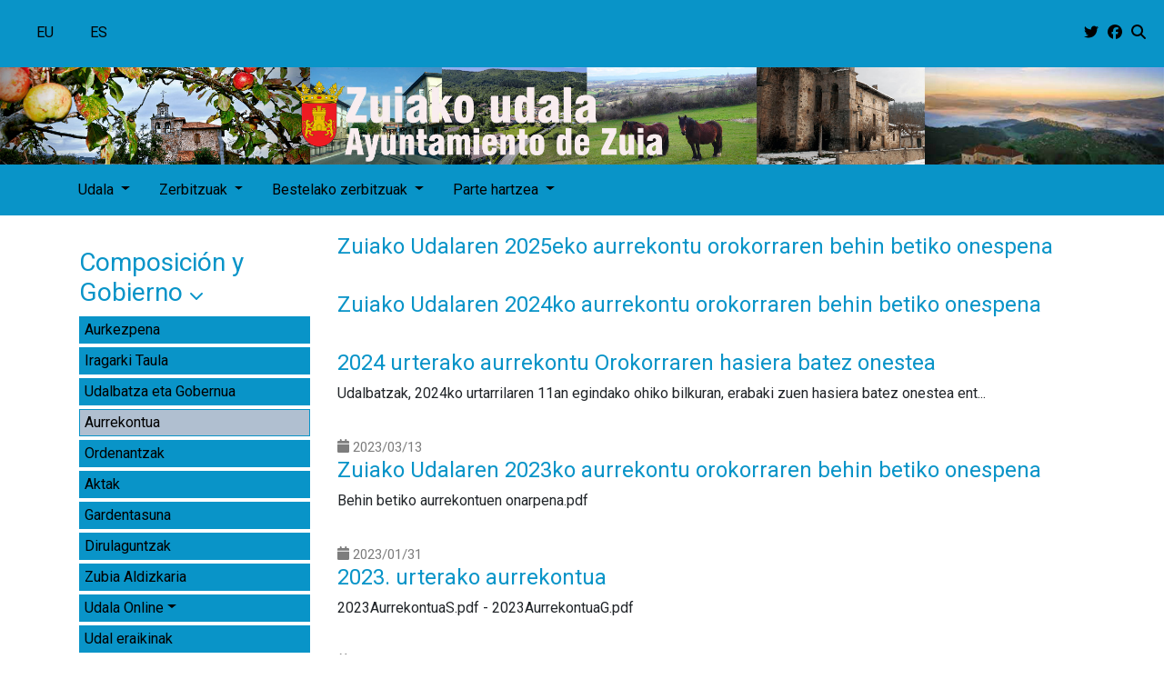

--- FILE ---
content_type: text/html; charset=UTF-8
request_url: https://www.zuia.eus/eu/atala/aurrekontua
body_size: 9736
content:
<!DOCTYPE html>

<html lang="eu">

<head>
    <meta charset="utf-8">
<meta http-equiv="X-UA-Compatible" content="IE=edge">
<meta name="viewport" content="width=device-width, initial-scale=1">
<meta name="_token" content="B9NKCteEmpTusDgqDa7TKn6PZe7XxM8jILcbZYVx" />
<meta name="author" content="IZT Informatika zerbitzuak - www.izt.eus">
<meta name="copyright"
    content="Zuia" />

<meta name="robots" content="index,follow" />
    <title>Aurrekontua</title>


<link rel="icon" type="image/png" href="/favicon.ico">

<title>Zuia</title>
<meta name="csrf-token" content="B9NKCteEmpTusDgqDa7TKn6PZe7XxM8jILcbZYVx">

<!-- Fonts -->
<link href="https://fonts.googleapis.com/css?family=Cabin:400,400italic,600,600italic,700,700italic"
    rel="stylesheet">
<link href="https://fonts.googleapis.com/css?family=Lato:400,400italic,700,700italic"
    rel="stylesheet">
<link href="/humphrey/libs/fontawesome/css/all.min.css" rel="stylesheet">

<!-- Styles -->
<link rel="stylesheet" href="//cdnjs.cloudflare.com/ajax/libs/fullcalendar/3.9.0/fullcalendar.css" />
<link href="https://www.zuia.eus/basics/css/bootstrap.min.css" rel="stylesheet">

<link rel="stylesheet"
    href="https://cdnjs.cloudflare.com/ajax/libs/jqueryui/1.12.1/jquery-ui.min.css"
    integrity="sha512-aOG0c6nPNzGk+5zjwyJaoRUgCdOrfSDhmMID2u4+OIslr0GjpLKo7Xm0Ao3xmpM4T8AmIouRkqwj1nrdVsLKEQ=="
    crossorigin="anonymous" />
<link rel="stylesheet" href="/humphrey/libs/laraberg/css/laraberg.css">
<link rel="stylesheet" type="text/css"
    href="//cdn.jsdelivr.net/npm/slick-carousel@1.8.1/slick/slick.css" />
<link rel="stylesheet" type="text/css"
    href="//cdn.jsdelivr.net/npm/slick-carousel@1.8.1/slick/slick-theme.css" />
<link rel="stylesheet" href="https://www.zuia.eus/basics/css/magnific-popup.css">
<link href="/humphrey/css/frontend.css" rel="stylesheet">
<link href="https://www.zuia.eus/basics/css/front.css" rel="stylesheet">


    <link href="https://www.zuia.eus/event_management/css/styles.css" rel="stylesheet">

<link href="https://www.zuia.eus/basics/css/ckeditor5/ckeditor5.css" rel="stylesheet">


<style type="text/css" media="screen, print">
    </style>

    <link rel="stylesheet"
        href="https://fonts.googleapis.com/css?family=Roboto:400,400italic,600,600italic,700,700italic">
    <link rel="stylesheet"
        href="https://fonts.googleapis.com/css?family=Roboto:400,400italic,600,600italic,700,700italic">


<style>
    :root {
        --general-background-color: #ffffff;
        --primary-color: #0994c8;
        --secondary-color: #b0bfd0;
        --third-color: #669FF7;
        --text-primary-color: #000000;
        --header-subtitle-color: #000000;
        --header-title-color: #000000;
        --title-font: ;
        --title-font: ;
        --subtitle-font: ;
        --menu-font: ;
        --submenu-font: ;
        --headers-font: Roboto;
        --header-subtitle-font: ;
        --header-title-font: ;
        --text-font: Roboto;
        --theme_primary: #0080c0;
        --theme_secondary: #000000;
    }

    .header-background::after {
        content: "";
        background: rgb(255, 255, 255);
        background: linear-gradient(180deg, rgba(255, 255, 255, 1) 0%, rgba(255, 255, 255, 0) 0%, rgba(255, 255, 255, 1) 100%), url(/);
        background-repeat: no-repeat;
        background-size: cover;
        top: 0;
        left: 0;
        bottom: 0;
        right: 0;
        position: fixed;
        z-index: -1;
    }
</style>


<script>
    window.App = {"csrfToken":"B9NKCteEmpTusDgqDa7TKn6PZe7XxM8jILcbZYVx","lang":"eu"};
</script>

<link href="https://www.zuia.eus/basics/css/ckeditor5/ckeditor5.css" rel="stylesheet">

</head>


<body
    class="template-3  ">
    <div class="header-background"></div>
    <div id='app'></div>

    <div class="container">
        <nav class="navbar navbar-expand-lg top-menu pl-3 pr-4 pt-2 pb-2 d-none d-lg-block">

    <button class="navbar-toggler" type="button" data-toggle="collapse"
        data-target="#navbarSupportedContent" aria-controls="navbarSupportedContent"
        aria-expanded="false" aria-label="Toggle navigation">
        <span class="navbar-toggler-icon"></span>
    </button>

    <div class="collapse navbar-collapse content" id="navbarSupportedContent">
        <ul class="hidden-xs nav navbar-nav navbar-left language-switcher">
                    </ul>
        <ul class="hidden-xs nav navbar-nav navbar-left language-switcher">
                    </ul>
        <!-- WARNING ez erantsi ezer 'replaceLangsUl">' ondoren -->
        <ul class="hidden-xs nav navbar-nav navbar-left language-switcher replaceLangsUl">
                <li class="ml-2"><a href="https://www.zuia.eus/eu/atala/aurrekontua" class="nav-link">EU</a></li><li class="ml-2"><a href="https://www.zuia.eus/es/seccion/presupuestos" class="nav-link">ES</a></li>
            
        </ul>        
                <ul class="nav navbar-nav navbar-right" id="menu-social-buttons">
            <li class="hidden-sm hidden-xs">
                    <a href="https://twitter.com/ZuiakoUdala" target="_blank"
                title="Twitter">
                <i class="fab fa-twitter" aria-hidden="true"></i>
                <span class="sr-only">Twitter</span>
            </a>
            </li>
    <li class="hidden-sm hidden-xs">
                    <a href="https://www.facebook.com/ZuiakoUdalaAyuntamientoZuia/" target="_blank"
                title="Facebook">
                <i class="fab fa-facebook" aria-hidden="true"></i>
                <span class="sr-only">Facebook</span>
            </a>
            </li>
            <li><a href="#" data-toggle="modal" data-target="#search-modal"
                    title="Bilatu orrian">
                    <i class="fa fa-search"
                        aria-hidden="true"></i>
                    <span class="sr-only">Bilatu orrian</span>
                </a>
            </li>
        </ul>
    </div>
</nav>

                    <!-- Goiburu handia ikusteko aldaketak. Bakarrik template 3 denean eta testurik idatzi ez duenean gertatuko da-->
<div class="header-image clearfix"
     style="max-width:inherit !important" >
    <div class="col-md-12 p-0 d-block d-sm-none d-xs-none">
        <div class="d-flex align-items-center">
                            <div class="image  full-div-img ">
                                    </div>
                                </div>
    </div>
    <div class="col-md-12 d-none d-sm-block d-xs-block pl-0 pr-0">
        <div class="d-flex align-items-center ">
                            <!-- Goiburukoa zabaldu egingo da argazkia badu eta testurik idatzi ez badu (eta argazkia motakoa bada gorako if-ean ikuten dugun bezala)-->
                <div class="image  full-div-img ">
                                            <a href="https://www.zuia.eus/eu/azala">
                            <img src="/img/header-big-image.jpg"
                                alt="Zuiako udala"
                                class="img-fluid   full-div-img mr-20 " />
                        </a>
                                    </div>
                                </div>
    </div>
</div>
            <nav class="navbar navbar-expand-lg navbar-dark main-menu">
    <div class="main-menu-container d-flex justify-content-between">
        
        <button class="navbar-toggler" type="button" data-target="#main_nav"
            title="Menu nagusia irekitzeko botoia"
            style="height: 60%; margin: auto 0;"> <span class="navbar-toggler-icon"></span>
        </button>
    </div>

    <div class="collapse navbar-collapse" id="main_nav">
                    <div class="container d-lg-none">
                <div class="row  w-100 justify-content-between">
                    <ul class="nav navbar-nav flex-row language-switcher replaceLangsUl ml-2">
                            <li class="ml-2"><a href="https://www.zuia.eus/eu/atala/aurrekontua" class="nav-link">EU</a></li><li class="ml-2"><a href="https://www.zuia.eus/es/seccion/presupuestos" class="nav-link">ES</a></li>
                    </ul>

                    <ul class="nav navbar-nav flex-row" id="menu-social-buttons">
                        <li class="hidden-sm hidden-xs">
                    <a href="https://twitter.com/ZuiakoUdala" target="_blank"
                title="Twitter">
                <i class="fab fa-twitter" aria-hidden="true"></i>
                <span class="sr-only">Twitter</span>
            </a>
            </li>
    <li class="hidden-sm hidden-xs">
                    <a href="https://www.facebook.com/ZuiakoUdalaAyuntamientoZuia/" target="_blank"
                title="Facebook">
                <i class="fab fa-facebook" aria-hidden="true"></i>
                <span class="sr-only">Facebook</span>
            </a>
            </li>
                                                    <li><a href="#" data-toggle="modal" data-target="#search-modal"
                                    title="Bilatu orrian"><i
                                        class="fa fa-search"></i></button></a>
                            </li>
                                            </ul>
                </div>

                            </div>
        
        <hr class="d-lg-none">
        <ul class="navbar-nav">
                        <!-- $mainMenuItem->style != megamenu -->
<li class="nav-item dropdown">
    <a class="nav-link dropdown-toggle" data-toggle="dropdown" href="#">
        Udala
            </a>
            <ul class="dropdown-menu ">
                            <li>
                    <a class="dropdown-item "
                        target="_self"
                        href="/eu/atala/iragarki-taula">Iragarki Taula
                        </a>
                                    </li>
                            <li>
                    <a class="dropdown-item "
                        target="_self"
                        href="/eu/orria/udalbatza-eta-gobernua">Udalbatza eta Gobernua
                        </a>
                                    </li>
                            <li>
                    <a class="dropdown-item "
                        target="_self"
                        href="/eu/atala/aurrekontua">Aurrekontua
                        </a>
                                    </li>
                            <li>
                    <a class="dropdown-item "
                        target="_self"
                        href="/eu/atala/ordenantzak">Ordenantzak
                        </a>
                                    </li>
                            <li>
                    <a class="dropdown-item "
                        target="_self"
                        href="/eu/atala/aktak">Aktak
                        </a>
                                    </li>
                            <li>
                    <a class="dropdown-item "
                        target="_self"
                        href="/eu/atala/gardentasuna">Gardentasuna
                        </a>
                                    </li>
                            <li>
                    <a class="dropdown-item "
                        target="_self"
                        href="/eu/atala/diru-laguntzak">Diru-laguntzak
                        </a>
                                    </li>
                            <li>
                    <a class="dropdown-item "
                        target="_self"
                        href="/eu/atala/zubia-aldizkaria">Zubia Aldizkaria
                        </a>
                                    </li>
                            <li>
                    <a class="dropdown-item "
                        target="_self"
                        href="/eu/atala/arau-subsidiarioak">Arau Subsidiarioak
                        </a>
                                    </li>
                    </ul>
    </li>
<!-- $mainMenuItem->style == megamenu // -->
                                    <li class="nav-item dropdown has-megamenu">
                    <a class="nav-link dropdown-toggle" href="#" data-toggle="dropdown">
                        Zerbitzuak </a>

                    <div class="dropdown-menu megamenu" role="menu">
                        <div class="row">
                                                            <div class="col-md-3">
                                    <div class="col-megamenu">
                                                                                    <h5 class="title"
                                                style="padding-top: 0.8em; font-weight: bold;text-decoration: underline;">
                                                <a target="_self"
                                                    href="#">Gizarte Ongizatea</a>
                                            </h5>
                                            <ul class="list-unstyled">
                                                                                                    <li>
                                                                                                                                                                    <a class="dropdown-item"
                                                        target="_self"
                                                        href="#">Oinarrizko Gizarte-Zerbitzuak</a>
                                                                </li>
                                                                <li>
                                                                                                                                                                    <a class="dropdown-item"
                                                        target="_self"
                                                        href="#">Eguneko Zentroa</a>
                                                                </li>
                                                                <li>
                                                                                                                                                                    <a class="dropdown-item"
                                                        target="_self"
                                                        href="#">Etxez etxeko zerbitzua</a>
                                                                </li>
            </ul><!-- list-unstyled.// -->
</div><!-- col-megamenu.// -->
</div>
                                <div class="col-md-3">
                                    <div class="col-megamenu">
                                                                                    <h5 class="title"
                                                style="padding-top: 0.8em; font-weight: bold;text-decoration: underline;">
                                                <a target="_self"
                                                    href="#">Hirigintza</a>
                                            </h5>
                                            <ul class="list-unstyled">
                                                                                                    <li>
                                                                                                                                                                    <a class="dropdown-item"
                                                        target="_self"
                                                        href="/eu/atala/arau-subsidiarioak">Arau Subsidiarioak</a>
                                                                </li>
                                                                <li>
                                                                                                                                                                    <a class="dropdown-item"
                                                        target="_self"
                                                        href="#">Etxebizitza</a>
                                                                </li>
            </ul><!-- list-unstyled.// -->
</div><!-- col-megamenu.// -->
</div>
                                <div class="col-md-3">
                                    <div class="col-megamenu">
                                                                                    <h5 class="title"
                                                style="padding-top: 0.8em; font-weight: bold;text-decoration: underline;">
                                                <a target="_self"
                                                    href="/eu/orria/aurkezpena-1">Berdintasuna</a>
                                            </h5>
                                            <ul class="list-unstyled">
                                                                                                    <li>
                                                                                                                                                                    <a class="dropdown-item"
                                                        target="_blank"
                                                        href="/eu/orria/berdintasuna-aurkezpena">Berdintasuna-aurkezpena</a>
                                                                </li>
                                                                <li>
                                                                                                                                                                    <li><a class="dropdown-item"
                                                            target="_blank"
                                                            href="#">Dokumentuak</a>
                                                    </li>
                                                    <ul class="list">
                                                                                                                    <li><a class="dropdown-item"
                                                                    target="_self"
                                                                    href="https://www.zuia.eus/files/documents/2023/807ad6ad92633ee62c3b6fa28c26d058gorbeialdeko-kuadrillako-udalerrietako-jaien-diagnostikoa-generoaren-ikuspegitikpdf.pdf">Jaiak genero ikuspegitik</a>
                                                            </li>
                                                                                                                    <li><a class="dropdown-item"
                                                                    target="_self"
                                                                    href="https://www.zuia.eus/files/documents/2023/807ad6ad92633ee62c3b6fa28c26d058gorbeialdeko-kuadrillako-udalerrietako-jaien-diagnostikoa-generoaren-ikuspegitikpdf.pdf">Gorbeialdeko jaien diagnosia genero ikuspegitik</a>
                                                            </li>
                                                                                                                    <li><a class="dropdown-item"
                                                                    target="_self"
                                                                    href="/eu/orria/nola-bultzatu-kontziliazio-erantzukidea-gizonen-artean">Kontziliazio erantzukidea</a>
                                                            </li>
                                                                                                            </ul>
                                                                </li>
                                                                <li>
                                                                                                                                                                    <a class="dropdown-item"
                                                        target="_self"
                                                        href="/eu/orria/berdintasun-plana">Berdintasun Plana</a>
                                                                </li>
                                                                <li>
                                                                                                                                                                    <a class="dropdown-item"
                                                        target="_self"
                                                        href="/eu/orria/indarkeria-matxistari-aurre-egiteko-protokoloa">Protokoloa</a>
                                                                </li>
            </ul><!-- list-unstyled.// -->
</div><!-- col-megamenu.// -->
</div>
                                <div class="col-md-3">
                                    <div class="col-megamenu">
                                                                                    <h5 class="title"
                                                style="padding-top: 0.8em; font-weight: bold;text-decoration: underline;">
                                                <a target="_self"
                                                    href="#">Ingurumena</a>
                                            </h5>
                                            <ul class="list-unstyled">
                                                                                                    <li>
                                                                                                                                                                    <a class="dropdown-item"
                                                        target="_self"
                                                        href="https://www.zuia.eus/eu/orria/trantsizio-ekologiko-justu-eta-ingurumenarekiko-arduratsu-baten-alde/1">Energia trantsizioa</a>
                                                                </li>
                                                                <li>
                                                                                                                                                                    <a class="dropdown-item"
                                                        target="_self"
                                                        href="#">2030 GJH</a>
                                                                </li>
                                                                <li>
                                                                                                                                                                    <a class="dropdown-item"
                                                        target="_self"
                                                        href="#">Hondakinak</a>
                                                                </li>
                                                                <li>
                                                                                                                                                                    <a class="dropdown-item"
                                                        target="_self"
                                                        href="#">Bioaniztasuna</a>
                                                                </li>
                                                                <li>
                                                                                                                                                                    <a class="dropdown-item"
                                                        target="_self"
                                                        href="#">Ibilbideak</a>
                                                                </li>
            </ul><!-- list-unstyled.// -->
</div><!-- col-megamenu.// -->
</div>
                                <div class="col-md-3">
                                    <div class="col-megamenu">
                                                                                    <h5 class="title"
                                                style="padding-top: 0.8em; font-weight: bold;text-decoration: underline;">
                                                <a target="_self"
                                                    href="/eu/orria/kultura-zerbitzua-aurkezpena">Kultura eta Kirol zerbitzua</a>
                                            </h5>
                                            <ul class="list-unstyled">
                                                                                                    <li>
                                                                                                                                                                    <a class="dropdown-item"
                                                        target="_self"
                                                        href="/eu/orria/zuiako-liburutegia">Zuiako Liburutegia</a>
                                                                </li>
                                                                <li>
                                                                                                                                                                    <a class="dropdown-item"
                                                        target="_self"
                                                        href="#https://www.zuia.eus/files/documents/2023/6244312d3ba1d535e1569b264f17b22fzuiako-musika-eskola-informazioa-2022-2023pdf.pdf">Musika-eskola</a>
                                                                </li>
                                                                <li>
                                                                                                                                                                    <a class="dropdown-item"
                                                        target="_self"
                                                        href="#">Ludoteka</a>
                                                                </li>
                                                                <li>
                                                                                                                                                                    <a class="dropdown-item"
                                                        target="_self"
                                                        href="#">Ekintzak</a>
                                                                </li>
            </ul><!-- list-unstyled.// -->
</div><!-- col-megamenu.// -->
</div>
                                <div class="col-md-3">
                                    <div class="col-megamenu">
                                                                                    <h5 class="title"
                                                style="padding-top: 0.8em; font-weight: bold;text-decoration: underline;">
                                                <a target="_self"
                                                    href="/eu/orria/euskara-zerbitzua-aurkezpena">Euskara zerbitzua</a>
                                            </h5>
                                            <ul class="list-unstyled">
                                                                                                    <li>
                                                                                                                                                                    <a class="dropdown-item"
                                                        target="_self"
                                                        href="/eu/orria/euskara-zerbitzuaren-helburuak">Euskara zerbitzuaren helburuak</a>
                                                                </li>
                                                                <li>
                                                                                                                                                                    <a class="dropdown-item"
                                                        target="_self"
                                                        href="/eu/orria/hizkuntza-aholkularitza-zerbitzuak">Hizkuntza-aholkularitza zerbitzuak</a>
                                                                </li>
                                                                <li>
                                                                                                                                                                    <a class="dropdown-item"
                                                        target="_self"
                                                        href="/eu/orria/planak-eta-datu-soziolinguistikoak">Planak eta datu soziolinguistikoak</a>
                                                                </li>
            </ul><!-- list-unstyled.// -->
</div><!-- col-megamenu.// -->
</div>
                                <div class="col-md-3">
                                    <div class="col-megamenu">
                                                                                    <h5 class="title"
                                                style="padding-top: 0.8em; font-weight: bold;text-decoration: underline;">
                                                <a target="_self"
                                                    href="#">Kirola</a>
                                            </h5>
                                            <ul class="list-unstyled">
                                                                                                    <li>
                                                                                                                                                                    <li><a class="dropdown-item"
                                                            target="_self"
                                                            href="https://www.zuia.eus/files/documents/2023/c701291537f9870774025f00e41a5e71kirol-jardueren-programa-2023-2024pdf.pdf">Kirol jarduerak</a>
                                                    </li>
                                                    <ul class="list">
                                                                                                                    <li><a class="dropdown-item"
                                                                    target="_self"
                                                                    href="/es/pagina/actividades-deportivas">Actividades deportivas</a>
                                                            </li>
                                                                                                            </ul>
                                                                </li>
                                                                <li>
                                                                                                                                                                    <li><a class="dropdown-item"
                                                            target="_self"
                                                            href="https://www.zuia.eus/files/documents/2023/c701291537f9870774025f00e41a5e71kirol-jardueren-programa-2023-2024pdf.pdf">2023-2024ko kirol jarduerak</a>
                                                    </li>
                                                    <ul class="list">
                                                                                                                    <li><a class="dropdown-item"
                                                                    target="_self"
                                                                    href="https://www.zuia.eus/files/documents/2023/c701291537f9870774025f00e41a5e71kirol-jardueren-programa-2023-2024pdf.pdf">Actividades deportivas 2023-2024</a>
                                                            </li>
                                                                                                            </ul>
                                                                </li>
            </ul><!-- list-unstyled.// -->
</div><!-- col-megamenu.// -->
</div>
                                <div class="col-md-3">
                                    <div class="col-megamenu">
                                                                                    <h5 class="title"
                                                style="padding-top: 0.8em; font-weight: bold;text-decoration: underline;">
                                                <a target="_self"
                                                    href="#">Ekonomia</a>
                                            </h5>
                                            <ul class="list-unstyled">
                                                                                                    <li>
                                                                                                                                                                    <a class="dropdown-item"
                                                        target="_self"
                                                        href="#">Deskribapena + kuadrillarako esteka</a>
                                                                </li>
            </ul><!-- list-unstyled.// -->
</div><!-- col-megamenu.// -->
</div>
                                <div class="col-md-3">
                                    <div class="col-megamenu">
                                                                                    <h5 class="title"
                                                style="padding-top: 0.8em; font-weight: bold;text-decoration: underline;">
                                                <a target="_self"
                                                    href="#">Turismoa</a>
                                            </h5>
                                            <ul class="list-unstyled">
                                                                                                    <li>
                                                                                                                                                                    <a class="dropdown-item"
                                                        target="_self"
                                                        href="#">Deskribapena + kuadrillarako esteka</a>
                                                                </li>
            </ul><!-- list-unstyled.// -->
</div><!-- col-megamenu.// -->
</div>
                                <div class="col-md-3">
                                    <div class="col-megamenu">
                                                                                    <h5 class="title"
                                                style="padding-top: 0.8em; font-weight: bold;text-decoration: underline;">
                                                <a target="_self"
                                                    href="#">Artxiboa</a>
                                            </h5>
                                            <ul class="list-unstyled">
                                                                                                    <li>
                                                                                                                                                                    <a class="dropdown-item"
                                                        target="_self"
                                                        href="#">Deskribapena + kuadrillarako esteka</a>
                                                                </li>
            </ul><!-- list-unstyled.// -->
</div><!-- col-megamenu.// -->
</div>
</div><!-- end row -->
</div><!-- dropdown-menu megamenu.// -->
</li>
<!-- $mainMenuItem->style == megamenu // -->
                    <!-- $mainMenuItem->style != megamenu -->
<li class="nav-item dropdown">
    <a class="nav-link dropdown-toggle" data-toggle="dropdown" href="#">
        Bestelako zerbitzuak
            </a>
            <ul class="dropdown-menu ">
                            <li>
                    <a class="dropdown-item "
                        target="_self"
                        href="/eu/orria/garraioa">Garraioa
                        </a>
                                    </li>
                            <li>
                    <a class="dropdown-item "
                        target="_self"
                        href="#">Osasun-zentroa
                        </a>
                                    </li>
                            <li>
                    <a class="dropdown-item "
                        target="_self"
                        href="#">Bake-epaitegia
                        </a>
                                    </li>
                            <li>
                    <a class="dropdown-item "
                        target="_self"
                        href="#">Hezkuntza-guneak
                        </a>
                                    </li>
                            <li>
                    <a class="dropdown-item "
                        target="_self"
                        href="#">Euskaltegia
                        </a>
                                    </li>
                            <li>
                    <a class="dropdown-item "
                        target="_self"
                        href="#">Ostatuak eta jatetxeak
                        </a>
                                    </li>
                            <li>
                    <a class="dropdown-item dropdown-toggle"
                        target="_self"
                        href="#">Telefono interesgarriak
                        &raquo;</a>
                                            <ul class="submenu dropdown-menu">
                                                            <li>
                                    <a class="dropdown-item "
                                        target="_self"
                                        href="#">Administrazio-batzarrak
                                        </a>
                                    
                                                                    </li>
                                                            <li>
                                    <a class="dropdown-item "
                                        target="_self"
                                        href="#">Elkarteak
                                        </a>
                                    
                                                                    </li>
                                                    </ul>
                                    </li>
                    </ul>
    </li>
<!-- $mainMenuItem->style == megamenu // -->
                    <!-- $mainMenuItem->style != megamenu -->
<li class="nav-item dropdown">
    <a class="nav-link dropdown-toggle" data-toggle="dropdown" href="#">
        Parte hartzea
            </a>
            <ul class="dropdown-menu ">
                            <li>
                    <a class="dropdown-item "
                        target="_self"
                        href="/eu/orria/aurrekontu-parte-hartzaileak-2024">Aurrekontu parte-hartzaileak 2024
                        </a>
                                    </li>
                            <li>
                    <a class="dropdown-item "
                        target="_self"
                        href="/eu/orria/herritarren-postontzia">Herritarren postontzia
                        </a>
                                    </li>
                    </ul>
    </li>
<!-- $mainMenuItem->style == megamenu // -->
</ul>
        <div class="d-lg-none">
            <hr><ul class="navbar-nav">
    </ul>
        </div>

            </div> <!-- navbar-collapse.// -->
</nav>
        
        
        <div class="container-background content">
            <div class="row mx-0">
                <!-- all contents wrapper -->
                                                            <div class="col-md-3 sidebar-block">
                            <div class="right-menu">
            <h3>Composición y Gobierno <i class="fas fa-chevron-down"
        id="toggleRightMenu"style="font-size:1rem"></i></h3>
        <ul id="rightMenu" class="nav flex-column">
                            <li class="first-level nav-item ">
                                                                        <a class="nav-link "
                                href="#"
                                target="_self">Aurkezpena</a>
                                            
                        </li>
                    <li class="first-level nav-item ">
                                                                        <a class="nav-link "
                                href="/eu/atala/iragarki-taula"
                                target="_self">Iragarki Taula</a>
                                            
                        </li>
                    <li class="first-level nav-item ">
                                                                        <a class="nav-link "
                                href="/eu/orria/udalbatza-eta-gobernua"
                                target="_self">Udalbatza eta Gobernua</a>
                                            
                        </li>
                    <li class="first-level nav-item ">
                                                                        <a class="nav-link  selected-menu-child "
                                href="/eu/atala/aurrekontua"
                                target="_self">Aurrekontua</a>
                                            
                        </li>
                    <li class="first-level nav-item ">
                                                                        <a class="nav-link "
                                href="/eu/atala/ordenantzak"
                                target="_self">Ordenantzak</a>
                                            
                        </li>
                    <li class="first-level nav-item ">
                                                                        <a class="nav-link "
                                href="/eu/atala/aktak"
                                target="_self">Aktak</a>
                                            
                        </li>
                    <li class="first-level nav-item ">
                                                                        <a class="nav-link "
                                href="/eu/atala/gardentasuna"
                                target="_self">Gardentasuna</a>
                                            
                        </li>
                    <li class="first-level nav-item ">
                                                                        <a class="nav-link "
                                href="/eu/atala/dirulaguntzak"
                                target="_self">Dirulaguntzak</a>
                                            
                        </li>
                    <li class="first-level nav-item ">
                                                                        <a class="nav-link "
                                href="/eu/atala/zubia-aldizkaria"
                                target="_self">Zubia Aldizkaria</a>
                                            
                        </li>
                    <li class="first-level nav-item  dropdown ">
                                                                        <a class="nav-link dropdown-toggle" data-toggle="dropdown" role="button"
                                aria-haspopup="true"
                                aria-expanded="false">Udala Online</a>
                                            
                                                                            <ul class="flex-column dropdown-menu" id="id35">
                                                                <li class="nav-item dropdown-item second-level">
                                            <a class="nav-link "
                            href="/eu/orria/ordainketak-on-line"
                            target="_blank">Ordainketak on-line</a>
                    
                        </li>
                    <li class="nav-item dropdown-item second-level">
                                            <a class="nav-link "
                            href="/eu/kontratatzailearen-profila"
                            target="_blank">Kontratatzailearen profila (EU)</a>
                    
                        </li>
                    <li class="nav-item dropdown-item second-level">
                                            <a class="nav-link "
                            href="https://udalenegoitza.araba.eus/portal/entidades.do?pes_cod=-1&amp;error=-1&amp;ent_id=50&amp;idioma=1"
                            target="_blank">Udala on line</a>
                    
                        </li>
        </ul>
        </li>
                    <li class="first-level nav-item ">
                                                                        <a class="nav-link "
                                href="#"
                                target="_self">Udal eraikinak</a>
                                            
                        </li>
                    <li class="first-level nav-item ">
                                                                        <a class="nav-link "
                                href="#"
                                target="_self">Arau Subsidiarioak</a>
                                            
                        </li>
        </ul>
    </div>
                        </div>
                    
                                
                                    <div
                        class="col-md-9 main-block">
                                    <!-- List template -->
    <div class="contents-block-grid">

                    <div class="row pr-0">

                                    <div
                        class="col-md-12 col-sm-12 col-xs-12  mt10 ">

                        <a href="/eu/zuiako-udalaren-2025eko-aurrekontu-orokorraren-behin-betiko-onespena">
            <img width="30%" src=""
                alt="" class="float-left img-fluid mr-3">
        </a>

        <div class="post-info">
            
                    </div>
        <h4 class="title">
            <a href="/eu/zuiako-udalaren-2025eko-aurrekontu-orokorraren-behin-betiko-onespena">Zuiako Udalaren 2025eko aurrekontu orokorraren behin betiko onespena</a>
        </h4>
        <p></p>

                        </div>
                
            </div>
                    <div class="row pr-0">

                                    <div
                        class="col-md-12 col-sm-12 col-xs-12  mt10 ">

                        <a href="/eu/zuiako-udalaren-2024ko-aurrekontu-orokorraren-behin-betiko-onespena">
            <img width="30%" src=""
                alt="" class="float-left img-fluid mr-3">
        </a>

        <div class="post-info">
            
                    </div>
        <h4 class="title">
            <a href="/eu/zuiako-udalaren-2024ko-aurrekontu-orokorraren-behin-betiko-onespena">Zuiako Udalaren 2024ko aurrekontu orokorraren behin betiko onespena</a>
        </h4>
        <p></p>

                        </div>
                
            </div>
                    <div class="row pr-0">

                                    <div
                        class="col-md-12 col-sm-12 col-xs-12  mt10 ">

                        <a href="/eu/2024-urterako-aurrekontu-orokorraren-hasiera-batez-onestea">
            <img width="30%" src=""
                alt="" class="float-left img-fluid mr-3">
        </a>

        <div class="post-info">
            
                    </div>
        <h4 class="title">
            <a href="/eu/2024-urterako-aurrekontu-orokorraren-hasiera-batez-onestea">2024 urterako aurrekontu Orokorraren hasiera batez onestea</a>
        </h4>
        <p>Udalbatzak, 2024ko urtarrilaren 11an egindako ohiko bilkuran, erabaki zuen hasiera batez onestea ent...</p>

                        </div>
                
            </div>
                    <div class="row pr-0">

                                    <div
                        class="col-md-12 col-sm-12 col-xs-12  mt10 ">

                        <a href="/eu/zuiako-udalaren-2023ko-aurrekontu-orokorraren-behin-betiko-onespena">
            <img width="30%" src=""
                alt="" class="float-left img-fluid mr-3">
        </a>

        <div class="post-info">
                            <span class="date"><i class="fa fa-calendar"></i>
                    2023/03/13</span>
            
                    </div>
        <h4 class="title">
            <a href="/eu/zuiako-udalaren-2023ko-aurrekontu-orokorraren-behin-betiko-onespena">Zuiako Udalaren 2023ko aurrekontu orokorraren behin betiko onespena</a>
        </h4>
        <p>Behin betiko aurrekontuen onarpena.pdf</p>

                        </div>
                
            </div>
                    <div class="row pr-0">

                                    <div
                        class="col-md-12 col-sm-12 col-xs-12  mt10 ">

                        <a href="/eu/2023-urterako-aurrekontua">
            <img width="30%" src=""
                alt="" class="float-left img-fluid mr-3">
        </a>

        <div class="post-info">
                            <span class="date"><i class="fa fa-calendar"></i>
                    2023/01/31</span>
            
                    </div>
        <h4 class="title">
            <a href="/eu/2023-urterako-aurrekontua">2023. urterako aurrekontua</a>
        </h4>
        <p>2023AurrekontuaS.pdf - 2023AurrekontuaG.pdf</p>

                        </div>
                
            </div>
                    <div class="row pr-0">

                                    <div
                        class="col-md-12 col-sm-12 col-xs-12  mt10 ">

                        <a href="/eu/2023-urterako-aurrekontu-proiektua">
            <img width="30%" src=""
                alt="" class="float-left img-fluid mr-3">
        </a>

        <div class="post-info">
                            <span class="date"><i class="fa fa-calendar"></i>
                    2022/12/23</span>
            
                    </div>
        <h4 class="title">
            <a href="/eu/2023-urterako-aurrekontu-proiektua">2023. urterako aurrekontu-proiektua</a>
        </h4>
        <p>Sarrerak - Gastuak</p>

                        </div>
                
            </div>
                    <div class="row pr-0">

                                    <div
                        class="col-md-12 col-sm-12 col-xs-12  mt10 ">

                        <a href="/eu/behin-betiko-onartzea-2021eko-aurrekontua-plantilla-eta-zinegotzien-dedikazio-partzialak">
            <img width="30%" src=""
                alt="" class="float-left img-fluid mr-3">
        </a>

        <div class="post-info">
                            <span class="date"><i class="fa fa-calendar"></i>
                    2021/04/16</span>
            
                    </div>
        <h4 class="title">
            <a href="/eu/behin-betiko-onartzea-2021eko-aurrekontua-plantilla-eta-zinegotzien-dedikazio-partzialak">Behin betiko onartzea 2021eko aurrekontua, plantilla eta zinegotzien dedikazio partzialak</a>
        </h4>
        <p></p>

                        </div>
                
            </div>
                    <div class="row pr-0">

                                    <div
                        class="col-md-12 col-sm-12 col-xs-12  mt10 ">

                        <a href="/eu/2021-urteko-aurrekontuak">
            <img width="30%" src=""
                alt="" class="float-left img-fluid mr-3">
        </a>

        <div class="post-info">
                            <span class="date"><i class="fa fa-calendar"></i>
                    2021/02/15</span>
            
                    </div>
        <h4 class="title">
            <a href="/eu/2021-urteko-aurrekontuak">2021. urteko aurrekontuak</a>
        </h4>
        <p>Diru sarrerak.pdf - Gastu programak.pdf - Inbertsio plana.pdf - Hiritarren ekarpenak.pdf<br />
<br...</p>

                        </div>
                
            </div>
                    <div class="row pr-0">

                                    <div
                        class="col-md-12 col-sm-12 col-xs-12  mt10 ">

                        <a href="/eu/behin-betiko-onartzea-2020ko-aurrekontua-plantilla-eta-zinegotzien-dedikazio-partzialak">
            <img width="30%" src=""
                alt="" class="float-left img-fluid mr-3">
        </a>

        <div class="post-info">
                            <span class="date"><i class="fa fa-calendar"></i>
                    2020/03/18</span>
            
                    </div>
        <h4 class="title">
            <a href="/eu/behin-betiko-onartzea-2020ko-aurrekontua-plantilla-eta-zinegotzien-dedikazio-partzialak">Behin betiko onartzea 2020ko aurrekontua, plantilla eta zinegotzien dedikazio partzialak</a>
        </h4>
        <p>2020-032-00822-epdf.pdf</p>

                        </div>
                
            </div>
                    <div class="row pr-0">

                                    <div
                        class="col-md-12 col-sm-12 col-xs-12  mt10 ">

                        <a href="/eu/lanpostuen-zerrenda-aldatzea">
            <img width="30%" src=""
                alt="" class="float-left img-fluid mr-3">
        </a>

        <div class="post-info">
                            <span class="date"><i class="fa fa-calendar"></i>
                    2018/06/15</span>
            
                    </div>
        <h4 class="title">
            <a href="/eu/lanpostuen-zerrenda-aldatzea">Lanpostuen zerrenda aldatzea</a>
        </h4>
        <p>2018069-02264.pdf</p>

                        </div>
                
            </div>
                    <div class="row pr-0">

                                    <div
                        class="col-md-12 col-sm-12 col-xs-12  mt10 ">

                        <a href="/eu/behin-betiko-onartzea-2018ko-aurrekontua-eta-plantilla">
            <img width="30%" src=""
                alt="" class="float-left img-fluid mr-3">
        </a>

        <div class="post-info">
                            <span class="date"><i class="fa fa-calendar"></i>
                    2018/06/04</span>
            
                    </div>
        <h4 class="title">
            <a href="/eu/behin-betiko-onartzea-2018ko-aurrekontua-eta-plantilla">Behin betiko onartzea 2018ko aurrekontua eta plantilla</a>
        </h4>
        <p>2018064-02026.pdf</p>

                        </div>
                
            </div>
                    <div class="row pr-0">

                                    <div
                        class="col-md-12 col-sm-12 col-xs-12  mt10 ">

                        <a href="/eu/behin-betiko-onartzea-2017ko-aurrekontua-eta-plantilla">
            <img width="30%" src=""
                alt="" class="float-left img-fluid mr-3">
        </a>

        <div class="post-info">
                            <span class="date"><i class="fa fa-calendar"></i>
                    2017/05/15</span>
            
                    </div>
        <h4 class="title">
            <a href="/eu/behin-betiko-onartzea-2017ko-aurrekontua-eta-plantilla">Behin betiko onartzea 2017ko aurrekontua eta plantilla.</a>
        </h4>
        <p>2017054-01717.pdf</p>

                        </div>
                
            </div>
                    <div class="row pr-0">

                                    <div
                        class="col-md-12 col-sm-12 col-xs-12  mt10 ">

                        <a href="/eu/behin-betiko-onartzea-2016">
            <img width="30%" src=""
                alt="" class="float-left img-fluid mr-3">
        </a>

        <div class="post-info">
                            <span class="date"><i class="fa fa-calendar"></i>
                    2016/03/23</span>
            
                    </div>
        <h4 class="title">
            <a href="/eu/behin-betiko-onartzea-2016">Behin betiko onartzea 2016</a>
        </h4>
        <p>2016034-00831.pdf</p>

                        </div>
                
            </div>
                    <div class="row pr-0">

                                    <div
                        class="col-md-12 col-sm-12 col-xs-12  mt10 ">

                        <a href="/eu/2015-eko-aurrekontua">
            <img width="30%" src=""
                alt="" class="float-left img-fluid mr-3">
        </a>

        <div class="post-info">
                            <span class="date"><i class="fa fa-calendar"></i>
                    2015/03/09</span>
            
                    </div>
        <h4 class="title">
            <a href="/eu/2015-eko-aurrekontua">2015-eko aurrekontua</a>
        </h4>
        <p>2015029-01049.pdf</p>

                        </div>
                
            </div>
                    <div class="row pr-0">

                                    <div
                        class="col-md-12 col-sm-12 col-xs-12  mt10 ">

                        <a href="/eu/2014ko-aurrekontuak">
            <img width="30%" src=""
                alt="" class="float-left img-fluid mr-3">
        </a>

        <div class="post-info">
                            <span class="date"><i class="fa fa-calendar"></i>
                    2014/04/04</span>
            
                    </div>
        <h4 class="title">
            <a href="/eu/2014ko-aurrekontuak">2014ko aurrekontuak</a>
        </h4>
        <p>2014039-01645.pdf</p>

                        </div>
                
            </div>
            </div>

    <!-- Grid template with Featured -->

    <p></p>

            </div>
                                </div>
        <!--//END all contents wrapper -->

        <div class="clearfix"></div>
    </div>

    <nav class="navbar footer" style="padding-bottom: 2em; margin-top: 5em;">
        <div class="row w-100">
        <!-- Address -->
        <div
            class="col-lg-4 col-md-4 col-sm-12 col-lg-offset-2 col-md-offset-2 text-left pt-5">

            <p><span style="font-size:16px;"><strong>Zuiako Udala</strong></span><span class="adr-group pull-left"><span class="street-address"> - Udal plaza, 1</span><span class="region"> - Murgia</span><span class="postal-code"> - PK 01130</span><span class="country-name"> - ARABA</span></span><br />945 430 005 - <a href="http://mail to:zuiakoudala@ayto.araba.eus">zuiakoudala@ayto.araba.eus</a></p>
        </div>

                    <div
                class="col-lg-8 col-md-8 text-right col-sm-12">
                <ul id="footer-page-list">
                                            <li><a href="/eu/orria/lege-oharra"
                                target="_blank"
                                title="">Lege Oharra</a>
                        </li>
                                    </ul>
            </div>
                    </div>
    <div>

        <div class="clearfix"></div>
        <ul class="menu-social-buttons">

                                                <li class="hidden-sm hidden-xs">
                                                    <a href="https://twitter.com/ZuiakoUdala"
                                target="_blank"
                                title="Twitter">
                                <i aria-hidden="true" class="fab fa-twitter"></i>
                                <span class="sr-only">Twitter</span>
                            </a>
                        
                    </li>
                                    <li class="hidden-sm hidden-xs">
                                                    <a href="https://www.facebook.com/ZuiakoUdalaAyuntamientoZuia/"
                                target="_blank"
                                title="Facebook">
                                <i aria-hidden="true" class="fab fa-facebook"></i>
                                <span class="sr-only">Facebook</span>
                            </a>
                        
                    </li>
                
                                    <li><a href="#" data-toggle="modal" data-target="#search-modal"
                            title="Bilatu orrian"><i
                                class="fa fa-search" aria-hidden="true"></i>
                            <span
                                class="sr-only">Bilatu orrian</span>
                        </a>
                    </li>
                                    </ul>

    </div>
    
    <div class="clearfix"></div>

</nav>

<div class="row navbar navbar-expand-lg navbar-dark under_footer_menu m-0">
    <div class="col-lg-2 col-md-2 col-sm-12 text-left justify-content-start copyright-text">
        <span></span>
    </div>
    <div
        class="col-lg-10 col-md-10 col-sm-12 d-flex flex-row justify-content-lg-end justify-content-md-end justify-content-sm-start">
        <ul class="nav" id="under-footer-buttons">
                    </ul>
    </div>
</div>

        </div>
    <!--/
/END all main structure wrapper container -->

    <!-- Search modal -->
    <div class="modal fade" id="search-modal" tabindex="-1" role="dialog">
    <div class="modal-dialog" role="document">
        <div class="modal-content">

            <form method="GET" action="https://www.zuia.eus/eu/bilatu" accept-charset="UTF-8" role="search">

            <div class="modal-body">

                <div class="form-group">
                    <label class="sr-only"
                        for="term">Bilatu orrian</label>
                    <input class="" placeholder="gutxienez 2 hizki" min="2" title="gutxienez 2 hizki" id="term" name="term" type="text">
                </div>

                <button type="submit" class="btn btn-primary">Bilatu</button>

            </div>

            </form>
        </div>
    </div>
</div>

    <div class="modal" id="xslightmodal" tabindex="-1" role="dialog" aria-hidden="true" data-keyboard="true">
    <div class="modal-dialog modal-dialog-centered" role="document">
        <div class="modal-content bg-light">
            <div class="modal-header">
                <div class="modal-title text-lowercase text-monospace small" id="lightbox_title">

                </div>
            </div>
            <div class="modal-body text-center">
                <img id="lightbox_target" class="img-fluid border border-secondary rounded" title="lightbox" />
            </div>
            <div class="modal-footer">
                <button type="button" tabindex="-1" id="lightbox_close" class="btn btn-primary btn-sm" data-dismiss="modal">
                    Itxi
                </button>
            </div>
        </div>
    </div>
</div>

    <!-- Scripts -->
    <script>
    var LANGUAGE = "eu";
</script>
<!-- Scripts -->
<script src="https://www.zuia.eus/humphrey/js/translations_eu.js"></script>

<script src="https://www.zuia.eus/basics/js/jquery.min.js"></script>
<script src="https://cdn.jsdelivr.net/npm/popper.js@1.16.1/dist/umd/popper.min.js"
    integrity="sha384-9/reFTGAW83EW2RDu2S0VKaIzap3H66lZH81PoYlFhbGU+6BZp6G7niu735Sk7lN"
    crossorigin="anonymous"></script>
<script src="/humphrey/libs/moment/min/moment.min.js"></script>

<script type="text/javascript" src="//cdn.jsdelivr.net/npm/slick-carousel@1.8.1/slick/slick.min.js">
</script>
<script src="https://www.zuia.eus/basics/js/bootstrap.min.js"></script>

<script>
    $(document).ready(function($) {
        $(".navbar-toggler").click(function() {
            if ($("#main_nav").hasClass("show")) {
                $("#main_nav").removeClass("show");
            } else {
                $("#main_nav").addClass("show");
            }
        });

        $(".lightbox").click(function(event) {
            event.preventDefault();
            if ($(this).attr("href") != "undefined") {
                document.getElementById("lightbox_target").src = "";
                document.getElementById("lightbox_target").src = $(this).attr(
                    "href");
            }
            $("#xslightmodal").modal("show");
        });

        $("#xslightmodal").on("shown.bs.modal", function() {
            $("#lightbox_close").trigger("focus");
        });

        $('.responsive').slick({
            dots: true,
            infinite: false,
            speed: 300,
            slidesToShow: 4,
            responsive: [{
                    breakpoint: 1024,
                    settings: {
                        slidesToShow: 3,
                        infinite: true
                    }
                },
                {
                    breakpoint: 600,
                    settings: {
                        slidesToShow: 1
                    }
                },
                {
                    breakpoint: 300,
                    settings: "unslick"
                }
            ]
        });
    });
</script>
<script src="https://www.zuia.eus/basics/js/select2.min.js"></script>

<script src="https://www.zuia.eus/humphrey/js/front.js"></script>
<script src="https://www.zuia.eus/basics/js/jquery-ui.min.js"></script>
<script src="https://www.zuia.eus/basics/js/theme.js"></script>
<script src="https://www.zuia.eus/event_management/js/front.js"></script>

<script defer src="/humphrey/libs/fontawesome/js/all.js"></script>
<script src="https://www.zuia.eus/basics/js/jquery.magnific-popup.js"></script>

<script src='//cdnjs.cloudflare.com/ajax/libs/moment.js/2.18.1/moment.min.js'></script>

<script src="//cdnjs.cloudflare.com/ajax/libs/fullcalendar/3.10.2/fullcalendar.min.js"
    integrity="sha512-o0rWIsZigOfRAgBxl4puyd0t6YKzeAw9em/29Ag7lhCQfaaua/mDwnpE2PVzwqJ08N7/wqrgdjc2E0mwdSY2Tg=="
    crossorigin="anonymous" referrerpolicy="no-referrer"></script>

<script src="//cdnjs.cloudflare.com/ajax/libs/fullcalendar/3.10.2/locale-all.min.js"
    integrity="sha512-L0BJbEKoy0y4//RCPsfL3t/5Q/Ej5GJo8sx1sDr56XdI7UQMkpnXGYZ/CCmPTF+5YEJID78mRgdqRCo1GrdVKw=="
    crossorigin="anonymous" referrerpolicy="no-referrer"></script>

<script>
    //Funtzioa existitzen bada
    if (typeof window['loadCalendar'] === 'function') {
        loadCalendar('eu');
    }
    $(document).ready(function() {
        $('.image-link').magnificPopup({
            type: 'image'
        });
        $('.image-link-group').magnificPopup({
            delegate: 'a',
            type: 'image',
            gallery: {
                enabled: true,
                navigateByImgClick: true,
                preload: [0, 1] // Will preload 0 - before current, and 1 after the current image
            }
        });
    });
</script>

        <script>
        $(document).ready(function() {
            // Oculta la lista de categorías en dispositivos móviles
            if ($(window).width() < 768) {
                $('#tagList').hide();
            } else {
                $('#toggleTags').hide()
            }

            // Maneja el clic en el icono de despliegue
            $('#toggleTags').click(function() {
                $('#tagList').slideToggle();
            });

            // Maneja el ajuste de la lista al cambiar el tamaño de la ventana
            $(window).resize(function() {
                if ($(window).width() < 768) {
                    $('#tagList').hide();
                    $('#toggleTags').show()
                } else {
                    $('#tagList').show();
                    $('#toggleTags').hide()
                }
            });
        });
    </script>
    <script>
        // Prevent closing from click inside dropdown
        $(document).on('click', '.dropdown-menu', function(e) {
            e.stopPropagation();
        });

        // make it as accordion for smaller screens
        if ($(window).width() < 992) {
            $('.dropdown-menu a').click(function(e) {
                e.preventDefault();
                if ($(this).next('.submenu').length) {
                    $(this).next('.submenu').toggle();
                }
                $('.dropdown').on('hide.bs.dropdown', function() {
                    $(this).find('.submenu').hide();
                })
            });
        }

        $('.carousel').carousel({
            interval: 2000
        })
    </script>
    <link href="https://www.zuia.eus/basics/css/cookie-consent.css" rel="stylesheet">

<div role="dialog" aria-labelledby="lcc-modal-alert-label" aria-describedby="lcc-modal-alert-desc" aria-modal="true" class="lcc-modal lcc-modal--alert js-lcc-modal js-lcc-modal-alert" style="display: none;"
     data-cookie-key="__cookie_consent"
     data-cookie-value-analytics="2"
     data-cookie-value-marketing="3"
     data-cookie-value-both="true"
     data-cookie-value-none="false"
     data-cookie-expiration-days="365"
     data-gtm-event="cookie_refresh"
     data-ignored-paths=""
>
    <div class="lcc-modal__content">
        <h2 id="lcc-modal-alert-label" class="lcc-modal__title">
            Webgune honek cookie-ak erabiltzen ditu
        </h2>
        <p id="lcc-modal-alert-desc" class="lcc-text">
            Webgune honek cookie-ak erabiltzen ditu zure nabigazio esperientzia hobetzeko. ´Onartu´ botoia klikatuz onartzen dituzu cookie-ak.
        </p>
    </div>
    <div class="lcc-modal__actions">
        <button type="button" class="lcc-button lcc-button--link js-lcc-settings-toggle">
            Konfigurazioa
        </button>
        <button type="button" class="lcc-button js-lcc-accept">
            Onartu
        </button>
    </div>
</div>

<div role="dialog" aria-labelledby="lcc-modal-settings-label" aria-describedby="lcc-modal-settings-desc" aria-modal="true" class="lcc-modal lcc-modal--settings js-lcc-modal js-lcc-modal-settings" style="display: none;">
    <button class="lcc-modal__close js-lcc-settings-toggle" type="button">
        <span class="lcc-u-sr-only">
            Itxi
        </span>
        &times;
    </button>
    <div class="lcc-modal__content">
        <div class="lcc-modal__content">
            <h2 id="lcc-modal-settings-label" class="lcc-modal__title">
                Cookie konfigurazioa
            </h2>
            <p id="lcc-modal-settings-desc" class="lcc-text">
                Gure webguneak bi cookie maila ditu. Zure preferentziak edozein momentutan aldatu ditzazkezu. Ze cookie gordetzen ditugun eta cookie buruzko informazio gehiago nahi baldin baduzu, mesedez irakurri gure <a href="">cookie politika</a>.
            </p>
            <div class="lcc-modal__section lcc-u-text-center">
                <button type="button" class="lcc-button js-lcc-accept">
                    Onartu cookie guztiak
                </button>
            </div>
            <div class="lcc-modal__section">
                <label for="lcc-checkbox-essential" class="lcc-label">
                    <input type="checkbox" id="lcc-checkbox-essential" disabled="disabled" checked="checked">
                    <span>Cookie funtzionalak</span>
                </label>
                <p class="lcc-text">
                    Webgunearen funtzioak modu egokian eta zure preferentziak (adib. hizkuntza,eskualdea) ongi gorde direla ziurtatzeko funtsezko cookie-ak.
                </p>
            </div>
            <div class="lcc-modal__section">
                <label for="lcc-checkbox-analytics" class="lcc-label">
                    <input type="checkbox" id="lcc-checkbox-analytics">
                    <span>Cookie analitikoak</span>
                </label>
                <p class="lcc-text">
                    Bisitarien esperientzia hobetzeko webgunearen erabileraren analisiak baimendu.
                </p>
            </div>
            <div class="lcc-modal__section" style="display: none">
                <label for="lcc-checkbox-marketing" class="lcc-label">
                    <input type="checkbox" id="lcc-checkbox-marketing">
                    <span>Marketin cookie-ak</span>
                </label>
                <p class="lcc-text">
                    --
                </p>
            </div>
        </div>
    </div>
    <div class="lcc-modal__actions">
        <button type="button" class="lcc-button lcc-button--link js-lcc-settings-toggle">
            Itxi
        </button>
        <button type="button" class="lcc-button js-lcc-settings-save">
            Gorde
        </button>
    </div>
</div>

<div class="lcc-backdrop js-lcc-backdrop" style="display: none;"></div>
<script type="text/javascript" src="https://www.zuia.eus/basics/js/cookie-consent.js"></script>
</body>

</html>
